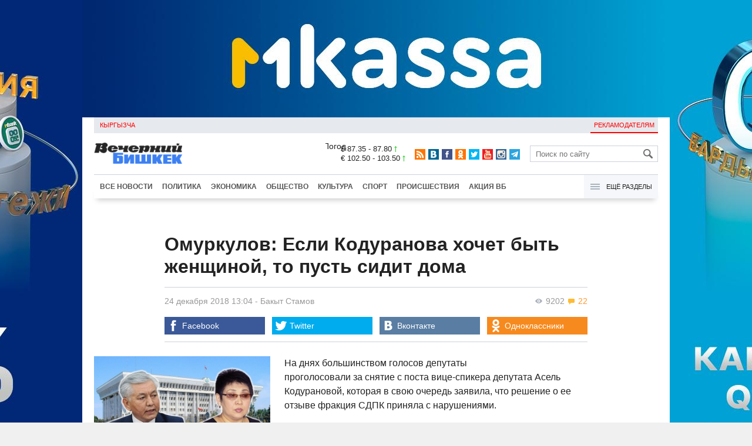

--- FILE ---
content_type: text/html;charset=utf-8
request_url: https://www.vb.kg/doc/375662_omyrkylov:_esli_kodyranova_hochet_byt_jenshinoy_to_pyst_sidit_doma.html
body_size: 15771
content:
<!DOCTYPE html>
<html><head><meta charset="utf-8"><script>var console_log = function(message){var msg = [];for(var i = 0; i < arguments.length; i++){msg.push(arguments[i] + "");};var agent = navigator.userAgent + "";var is = ["Android 2.2.1"];for(var i = 0; i < is.length; i++){if(agent.indexOf(is[i]) != -1){alert(msg.join("\n"));return;};};console.log(arguments);};window.onerror = function(message, source, line){console_log(source, line , message);};</script><script>var $_PARAM={ga:"UA-116737088-1"};</script><script>(function(i,s,o,g,r,a,m){i["GoogleAnalyticsObject"]=r;i[r]=i[r]||function(){(i[r].q=i[r].q||[]).push(arguments)},i[r].l=1*new Date();a=s.createElement(o),m=s.getElementsByTagName(o)[0];a.async=1;a.src=g;m.parentNode.insertBefore(a,m)})(window,document,"script","//www.google-analytics.com/analytics.js","ga");ga("create", $_PARAM.ga, "auto");ga("send", "pageview");(function(){var b=document,c=function(a){a=a||b.event;a=a.target||a.srcElement;if("A"==a.tagName||a.hasAttribute("data-send")){var d=[],e=0,c=function(a){var b=a.getAttribute("data-stat")||"";0==e&&(e=(a.getAttribute("data-num")||0)|0);"none"!=b&&(d.push(b),"BODY"!=a.parentNode.tagName?c(a.parentNode):0!=d.length&&ga("send","event","Click",d.reverse().join(" ").replace(/\s{2,}/g," ").replace(/(^\s+|\s+$)/g,""),""+e))};c(a)}};b.addEventListener?b.addEventListener("click",c,!0):b.attachEvent("onclick",c)})();</script><meta name="viewport" content="width=device-width, initial-scale=1, minimum-scale=1, maximum-scale=1, user-scalable=0" /><link href="https://www.vb.kg/favicon.ico" rel="shortcut icon" type="image/x-icon"/><link type="text/css" rel="stylesheet" href="https://www.vb.kg/cache/904dfb7faeaeacdfcbf8f4d3511352b4_1615966251.css"><title>Омуркулов: Если Кодуранова хочет быть женщиной, то пусть сидит дома</title><meta name="title" content="Омуркулов: Если Кодуранова хочет быть женщиной, то пусть сидит дома"><meta name="keywords" content='Политика, Общество, Все новости, Иса Омуркулов, СДПК, спикер, Асель Кодуранова, конфликт, Кыргызстан, Жогорку Кенеш'><meta name="description" content='Лидер фракции СДПК прокомментировал вчерашнее высказывание Асель Кодурановой'><link rel="canonical" href="https://www.vb.kg/doc/375662_omyrkylov:_esli_kodyranova_hochet_byt_jenshinoy_to_pyst_sidit_doma.html" /><meta name="twitter:site" content="@vb_kg"><meta name="twitter:card" content="summary_large_image"><meta name="twitter:title" content='Омуркулов: Если Кодуранова хочет быть женщиной, то пусть сидит дома'><meta name="twitter:description" content='Лидер фракции СДПК прокомментировал вчерашнее высказывание Асель Кодурановой'><meta name="twitter:image:src" content="https://data.vb.kg/image/big/2018-12-24_13-03-59_763110_w.jpg"><meta property="og:site_name" content="Вечерний Бишкек" /><meta property="og:title" content="Омуркулов: Если Кодуранова хочет быть женщиной, то пусть сидит дома" /><meta property="og:url" content="https://www.vb.kg/doc/375662_omyrkylov:_esli_kodyranova_hochet_byt_jenshinoy_to_pyst_sidit_doma.html" /><meta property="og:description" content="Лидер фракции СДПК прокомментировал вчерашнее высказывание Асель Кодурановой" /><meta property="og:type" content="article" /><meta property="og:image" content="https://data.vb.kg/image/big/2018-12-24_13-03-59_763110_w.jpg" /><!--LiveInternet counter--><script type="text/javascript">new Image().src = "//counter.yadro.ru/hit?r"+escape(document.referrer)+((typeof(screen)=="undefined")?"":";s"+screen.width+"*"+screen.height+"*"+(screen.colorDepth?screen.colorDepth:screen.pixelDepth))+";u"+escape(document.URL)+";h"+escape(document.title.substring(0,150))+";"+Math.random();</script><!--/LiveInternet--><!-- Yandex.Metrika counter --> <script type="text/javascript" > (function (d, w, c) { (w[c] = w[c] || []).push(function() { try { w.yaCounter48293549 = new Ya.Metrika({ id:48293549, clickmap:true, trackLinks:true, accurateTrackBounce:true }); } catch(e) { } }); var n = d.getElementsByTagName("script")[0], s = d.createElement("script"), f = function () { n.parentNode.insertBefore(s, n); }; s.type = "text/javascript"; s.async = true; s.src = "https://mc.yandex.ru/metrika/watch.js"; if (w.opera == "[object Opera]") { d.addEventListener("DOMContentLoaded", f, false); } else { f(); } })(document, window, "yandex_metrika_callbacks"); </script> <noscript><div><img src="https://mc.yandex.ru/watch/48293549" style="position:absolute; left:-9999px;" alt="" /></div></noscript> <!-- /Yandex.Metrika counter --></head><body><!-- Rating@Mail.ru counter --><script type="text/javascript">var _tmr = window._tmr || (window._tmr = []);_tmr.push({id: "3022417", type: "pageView", start: (new Date()).getTime()});(function (d, w, id) {  if (d.getElementById(id)) return;  var ts = d.createElement("script"); ts.type = "text/javascript"; ts.async = true; ts.id = id;  ts.src = (d.location.protocol == "https:" ? "https:" : "http:") + "//top-fwz1.mail.ru/js/code.js";  var f = function () {var s = d.getElementsByTagName("script")[0]; s.parentNode.insertBefore(ts, s);};  if (w.opera == "[object Opera]") { d.addEventListener("DOMContentLoaded", f, false); } else { f(); }})(document, window, "topmailru-code");</script><noscript><div><img src="//top-fwz1.mail.ru/counter?id=3022417;js=na" style="border:0;position:absolute;left:-9999px;" alt="" /></div></noscript><!-- //Rating@Mail.ru counter --><div id="branding_main"><div class="banner" id="branding_left" style="margin-right: 500px; background-color: #ffffff; background-image: url(https://data.vb.kg/banner/2025-05-27_16-25-36_530109.jpeg);"><a class="branding_link" target="_blank" href="https://vk.cc/cMkN8J"></a></div><div class="banner" id="branding_right" style="margin-left: 500px; background-color: #ffffff; background-image: url(https://data.vb.kg/banner/2025-05-27_16-25-42_987998.jpeg);"><a class="branding_link" target="_blank" href="https://vk.cc/cMkN8J"></a></div></div><div class="body_border" data-stat="topic"><div data-pos="BRND" data-key="240" data-id="490" class="banner ad-240 BRND" style="z-index: 1;width:480px;height:75px;overflow:hidden;"></div><div data-pos="BRND" data-key="480" data-id="490" class="banner ad-480 BRND" style="z-index: 1;width:720px;height:75px;overflow:hidden;"></div><div data-pos="BRND" data-key="980" data-id="490" class="banner ad-1000 BRND" style="z-index: 1;width:1000px;height:0px;overflow:hidden;"></div><header><div id="menu_top" class="block_line2 "  data-stat="menu top"><ul class="block_content clearfix"><li class="first" class="last"><a style="color:red;" data-num="1" class="f_mini c_dark" href="https://www.vb.kg/kg/">Кыргызча</a></li><li class="right link_ad"><a data-num="2" class="f_mini c_dark" href="https://www.vb.kg/?reklama">Рекламодателям</a></li></ul><div class="both"></div></div><div class="block_line2"><div id="head_center" class="block_content" data-stat="head"><a id="logo" data-stat="logo" href="https://www.vb.kg/"><img src="https://www.vb.kg/lenta4/static/img/logo.png?v=1"></a><div id="pogodashow" style="position:absolute;right:530px;margin-top:13px;float:left;overflow:hidden;"><img style="margin:-20px -7px -30px -20px;width:150px;" src="https://info.weather.yandex.net/10309/1_white.ru.png?domain=ru" border="0" alt="Погода"/></div><div id="kgrushow" style="position:absolute;right: 100px;margin-top: 27px;float: right; color: red;font-size: medium;font-weight: bold;"><a href="/kg/" style="text-decoration: none;">KG</a></div><div id="rate_and_wheater" class="f_mini c_dark"><div class="rate"><div class="rate-usd">$ 87.35 - 87.80 <span class="ico i_rate_up"></span></div><div class="rate-euro">€ 102.50 - 103.50 <span class="ico i_rate_up"></span></div></div></div><ul id="head_seti"  data-stat="seti"><li><a rel="alternate" target="_blank" title="RSS" class="ico i_seti_rss" type="application/rss+xml" href="https://www.vb.kg/?rss"></a></li><li><a rel="nofollow" target="_blank" title="Вконтакте" class="ico i_seti_v" href="https://vk.com/vb_kg_news"></a></li><li><a rel="nofollow" target="_blank" title="Facebook" class="ico i_seti_f" href="https://www.facebook.com/vb.kg.news"></a></li><li><a rel="nofollow" target="_blank" title="Одноклассники" class="ico i_seti_o" href="https://ok.ru/vb.kg.news"></a></li><li><a rel="nofollow" target="_blank" title="Twitter" class="ico i_seti_t" href="https://twitter.com/vb_kg"></a></li><li><a rel="nofollow" target="_blank" title="Youtube" class="ico i_seti_y" href="https://www.youtube.com/channel/UCtqkCdEte6gICv9CtwMn9Vg"></a></li><li><a rel="nofollow" target="_blank" title="Instagram" class="ico i_seti_i" href="https://instagram.com/vb.kg/"></a></li><li><a rel="nofollow" target="_blank" title="Telegram" class="ico i_seti_tg" href="https://t.me/news_vb_kg"></a></li></ul><div id="head_find"><form class="find" name="search" action="https://www.vb.kg/?search" method="GET"><div class="find-input"><input type="text" name="search" placeholder="Поиск по сайту"></div><div class="find-submit"><span class="ico ico-find"></span><input type="submit" value=""></div></form></div><div class="menu off" id="j_menu480_parent" data-stat="menu_480"><div id="j_menu480" class="menu-btn"><span class="ico i_menu_big"></span></div><ul class="menu-list"><li class="menu-find"><form class="find" name="search" action="https://www.vb.kg/?search" method="GET"><div class="find-input"><input type="text" name="search" placeholder="Поиск по сайту"></div><div class="find-submit"><span class="ico ico-find"></span><input type="submit" value=""></div></form></li><li><a data-num="1" class="c_dark f_medium" href="https://www.vb.kg/?lable=8">Все новости</a></li><li><a data-num="2" class="c_dark f_medium" href="https://www.vb.kg/?lable=1">Политика</a></li><li><a data-num="3" class="c_dark f_medium" href="https://www.vb.kg/?lable=2">Экономика</a></li><li><a data-num="4" class="c_dark f_medium" href="https://www.vb.kg/?lable=3">Общество</a></li><li><a data-num="5" class="c_dark f_medium" href="https://www.vb.kg/?lable=6">Культура</a></li><li><a data-num="6" class="c_dark f_medium" href="https://www.vb.kg/?lable=4">Спорт</a></li><li><a data-num="7" class="c_dark f_medium" href="https://www.vb.kg/?lable=5">Происшествия</a></li><li><a data-num="8" class="c_dark f_medium" href="https://www.vb.kg/?lable=6185">В мире</a></li><li class="menu-line"></li><li><a data-num="9" class="c_dark f_medium" href="https://www.vb.kg/?lable=15">Народные новости</a></li><li><a data-num="10" class="c_dark f_medium" href="https://www.vb.kg/?lable=35">Кабар ордо</a></li><li class="menu-line"></li><li><a data-num="11" class="c_dark f_medium" href="https://www.vb.kg/?lable=6262">Фото</a></li><li><a data-num="12" class="c_dark f_medium" href="https://www.vb.kg/?lable=6263">Видео</a></li><li><a data-num="13" class="c_dark f_medium" href="https://www.vb.kg/?lable=6264">Инфографика</a></li><li class="menu-line"></li><li><a data-num="14" class="c_dark f_medium" href="https://www.vb.kg/?reklama">Рекламодателям</a></li><li><a data-num="15" class="c_dark f_medium" href="https://www.vb.kg/?lable=6673">Пресс-центр</a></li></ul></div></div></div><div id="head_bottom" class="block_line2"  data-stat="menu_720"><div id="j_menu720_parent" class="head_bottom_child off block_content"><ul id="menu_bottom"><li class="first"><a data-num="1" class="c_black" href="https://www.vb.kg/?lable=8">Все новости</a></li><li><a data-num="2" class="c_black" href="https://www.vb.kg/?lable=1">Политика</a></li><li><a data-num="3" class="c_black" href="https://www.vb.kg/?lable=2">Экономика</a></li><li><a data-num="4" class="c_black" href="https://www.vb.kg/?lable=3">Общество</a></li><li><a data-num="5" class="c_black" href="https://www.vb.kg/?lable=6">Культура</a></li><li><a data-num="6" class="c_black" href="https://www.vb.kg/?lable=4">Спорт</a></li><li><a data-num="7" class="c_black" href="https://www.vb.kg/?lable=5">Происшествия</a></li><li><a data-num="8" class="c_black" href="https://www.vb.kg/?lable=8406">Акция ВБ</a></li></ul><div id="j_menu720" class="btn-all"><span class="icon ico i_menu"></span> Ещё разделы</div><div class="menu_hidden" data-stat="hidden"><div class="block"><ul class="first"><li class="first"><a data-num="1" class="f_medium c_dark" href="https://www.vb.kg/?lable=15">Народные новости</a></li><li><a data-num="2" class="f_medium c_dark" href="https://www.vb.kg/?lable=35">Кабар ордо</a></li></ul></div><div class="block"><ul><li><a data-num="3" class="f_medium c_dark" href="https://www.vb.kg/?lable=6262">Фото</a></li><li><a data-num="4" class="f_medium c_dark" href="https://www.vb.kg/?lable=6263">Видео</a></li><li><a data-num="5" class="f_medium c_dark" href="https://www.vb.kg/?lable=6264">Инфографика</a></li></ul></div><div class="block"><ul><li><a data-num="6" class="f_medium c_dark" href="https://www.vb.kg/?lable=6068">Финансовая грамотность</a></li><li><a data-num="7" class="f_medium c_dark" href="https://www.vb.kg/?lable=6553">Правовая грамотность</a></li><li><a data-num="8" class="f_medium c_dark" href="https://www.vb.kg/?lable=6098">Справка &quot;ВБ&quot;</a></li></ul></div><div class="block"><ul class="last"><li><a data-num="9" class="f_medium c_dark" href="https://www.vb.kg/?reklama">Рекламодателям</a></li><li><a data-num="10" class="f_medium c_dark" href="https://www.vb.kg/?lable=6673">Пресс-центр</a></li></ul></div><div class="both"></div></div></div></div></header><div class="both"></div><div class="topic"><div class="block_line"><br /></div><div class="block_line"><div class="block_content topic"><div id="topic" class="topic-content"><h1 class="topic-name">Омуркулов: Если Кодуранова хочет быть женщиной, то пусть сидит дома</h1><div class="topic-info"><div class="topic_view_and_message"><span class="topic_count_views c_gray " title="Количество просмотров"><span class="ico i_w"></span> 9202</span> <span class="cm topic_count_message"><span class="ico i_m"></span>&nbsp;22</span></div><div class="topic_time_create"><time datetime="2018-12-24T13:04:37+06:00">24 декабря 2018 13:04</time></div><span class="topic-authors-defis"> - </span><span class="topic-authors" data-stat="author"><a class="topic_author" href="https://www.vb.kg/?lable=7590">Бакыт&nbsp;Стамов</a></span><div class="seti_buttons" data-stat="seti"><a class="seti_buttons_fb" target="_blank" href="https://www.facebook.com/sharer/sharer.php?src=sp&u=https%3A%2F%2Fwww.vb.kg%2Fdoc%2F375662_omyrkylov%3A_esli_kodyranova_hochet_byt_jenshinoy_to_pyst_sidit_doma.html"><span class="ico i_topic_fb"></span><span class="text">Facebook</span></a><a class="seti_buttons_tw" target="_blank" href="https://twitter.com/intent/tweet?url=https%3A%2F%2Fwww.vb.kg%2Fdoc%2F375662_omyrkylov%3A_esli_kodyranova_hochet_byt_jenshinoy_to_pyst_sidit_doma.html&via=vb_kg&text=%D0%9E%D0%BC%D1%83%D1%80%D0%BA%D1%83%D0%BB%D0%BE%D0%B2%3A+%D0%95%D1%81%D0%BB%D0%B8+%D0%9A%D0%BE%D0%B4%D1%83%D1%80%D0%B0%D0%BD%D0%BE%D0%B2%D0%B0+%D1%85%D0%BE%D1%87%D0%B5%D1%82+%D0%B1%D1%8B%D1%82%D1%8C+%D0%B6%D0%B5%D0%BD%D1%89%D0%B8%D0%BD%D0%BE%D0%B9%2C+%D1%82%D0%BE+%D0%BF%D1%83%D1%81%D1%82%D1%8C+%D1%81%D0%B8%D0%B4%D0%B8%D1%82+%D0%B4%D0%BE%D0%BC%D0%B0&original_referer=https%3A%2F%2Fwww.vb.kg%2Fdoc%2F375662_omyrkylov%3A_esli_kodyranova_hochet_byt_jenshinoy_to_pyst_sidit_doma.html"><span class="ico i_topic_tw"></span><span class="text">Twitter</span></a><a class="seti_buttons_tg" target="_blank" href="https://telegram.me/share/url?url=https%3A%2F%2Fwww.vb.kg%2Fdoc%2F375662_omyrkylov%3A_esli_kodyranova_hochet_byt_jenshinoy_to_pyst_sidit_doma.html&text=%D0%9E%D0%BC%D1%83%D1%80%D0%BA%D1%83%D0%BB%D0%BE%D0%B2%3A+%D0%95%D1%81%D0%BB%D0%B8+%D0%9A%D0%BE%D0%B4%D1%83%D1%80%D0%B0%D0%BD%D0%BE%D0%B2%D0%B0+%D1%85%D0%BE%D1%87%D0%B5%D1%82+%D0%B1%D1%8B%D1%82%D1%8C+%D0%B6%D0%B5%D0%BD%D1%89%D0%B8%D0%BD%D0%BE%D0%B9%2C+%D1%82%D0%BE+%D0%BF%D1%83%D1%81%D1%82%D1%8C+%D1%81%D0%B8%D0%B4%D0%B8%D1%82+%D0%B4%D0%BE%D0%BC%D0%B0"><span class="ico i_topic_tg"></span><span class="text">Telegram</span></a><a class="seti_buttons_ws" target="_blank" href="whatsapp://send?text=https%3A%2F%2Fwww.vb.kg%2Fdoc%2F375662_omyrkylov%3A_esli_kodyranova_hochet_byt_jenshinoy_to_pyst_sidit_doma.html&nbsp%D0%9B%D0%B8%D0%B4%D0%B5%D1%80+%D1%84%D1%80%D0%B0%D0%BA%D1%86%D0%B8%D0%B8+%D0%A1%D0%94%D0%9F%D0%9A+%D0%BF%D1%80%D0%BE%D0%BA%D0%BE%D0%BC%D0%BC%D0%B5%D0%BD%D1%82%D0%B8%D1%80%D0%BE%D0%B2%D0%B0%D0%BB+%D0%B2%D1%87%D0%B5%D1%80%D0%B0%D1%88%D0%BD%D0%B5%D0%B5+%D0%B2%D1%8B%D1%81%D0%BA%D0%B0%D0%B7%D1%8B%D0%B2%D0%B0%D0%BD%D0%B8%D0%B5+%D0%90%D1%81%D0%B5%D0%BB%D1%8C+%D0%9A%D0%BE%D0%B4%D1%83%D1%80%D0%B0%D0%BD%D0%BE%D0%B2%D0%BE%D0%B9"><span class="ico i_topic_ws"></span><span class="text">WhatsApp</span></a><a class="seti_buttons_vk" target="_blank" href="http://vk.com/share.php?url=https%3A%2F%2Fwww.vb.kg%2Fdoc%2F375662_omyrkylov%3A_esli_kodyranova_hochet_byt_jenshinoy_to_pyst_sidit_doma.html&title=%D0%9E%D0%BC%D1%83%D1%80%D0%BA%D1%83%D0%BB%D0%BE%D0%B2%3A+%D0%95%D1%81%D0%BB%D0%B8+%D0%9A%D0%BE%D0%B4%D1%83%D1%80%D0%B0%D0%BD%D0%BE%D0%B2%D0%B0+%D1%85%D0%BE%D1%87%D0%B5%D1%82+%D0%B1%D1%8B%D1%82%D1%8C+%D0%B6%D0%B5%D0%BD%D1%89%D0%B8%D0%BD%D0%BE%D0%B9%2C+%D1%82%D0%BE+%D0%BF%D1%83%D1%81%D1%82%D1%8C+%D1%81%D0%B8%D0%B4%D0%B8%D1%82+%D0%B4%D0%BE%D0%BC%D0%B0&description=%D0%9B%D0%B8%D0%B4%D0%B5%D1%80+%D1%84%D1%80%D0%B0%D0%BA%D1%86%D0%B8%D0%B8+%D0%A1%D0%94%D0%9F%D0%9A+%D0%BF%D1%80%D0%BE%D0%BA%D0%BE%D0%BC%D0%BC%D0%B5%D0%BD%D1%82%D0%B8%D1%80%D0%BE%D0%B2%D0%B0%D0%BB+%D0%B2%D1%87%D0%B5%D1%80%D0%B0%D1%88%D0%BD%D0%B5%D0%B5+%D0%B2%D1%8B%D1%81%D0%BA%D0%B0%D0%B7%D1%8B%D0%B2%D0%B0%D0%BD%D0%B8%D0%B5+%D0%90%D1%81%D0%B5%D0%BB%D1%8C+%D0%9A%D0%BE%D0%B4%D1%83%D1%80%D0%B0%D0%BD%D0%BE%D0%B2%D0%BE%D0%B9&image=https%3A%2F%2Fdata.vb.kg%2Fimage%2Fbig%2F2018-12-24_13-03-59_763110_w.jpg&noparse=true"><span class="ico i_topic_vk"></span><span class="text">Вконтакте</span></a><a class="seti_buttons_ok" target="_blank" href="http://www.odnoklassniki.ru/dk?st.cmd=addShare&st._surl=https%3A%2F%2Fwww.vb.kg%2Fdoc%2F375662_omyrkylov%3A_esli_kodyranova_hochet_byt_jenshinoy_to_pyst_sidit_doma.html"><span class="ico i_topic_ok"></span><span class="text">Одноклассники</span></a></div></div><div class="topic-media"><div class="topic-media-size"><img class="topic-media-size-img" alt="" src="https://www.vb.kg/lenta4/static/img/16x9.jpg"><div class="topic-media-content"></div></div><div class="media-author"></div><div class="topic-media-scroll"><div class="topic-media-scroll-prev" onselectstart="return false;" onmousedown="return false;"><span class="ico i_media_prev"></div><div class="topic-media-scroll-text"></div><div class="topic-media-scroll-next" onselectstart="return false;" onmousedown="return false;"><span class="ico i_media_next"></div></div></div><div class="topic-photo-new"></div><div class="topic-text" data-stat="text"><div class="media right ad-J-parrent"></div><p><a data-stat='none' class='media' data-id='222574' data-align='left' data-type='img'></a></p><p>На днях большинством голосов депутаты проголосовали за снятие с поста вице-спикера депутата Асель Кодурановой, которая в свою очередь заявила, что решение о ее отзыве фракция СДПК приняла с нарушениями. </p><p>Перед голосованием она вышла к трибуне и эмоционально выступила перед депутатами, обвинив во всем лидера фракции, депутата Ису Омуркулова. </p><p> "Вы всегда говорите, что из всех присутствующих больше всех находитесь в политике. Вы, наверное, знаете, что сильный мужчина выбирает себе в противники сильного мужчину, а слабый мужчина выбирает женщину. У вас это блестяще сегодня получилось, я хочу поздравить вас с этим. В этом году исполнилось 23 года, как я вас знаю. Я всегда относилась к вам как к старшему брату. Теперь вы этого звания не достойны", – сказала ему Кодуранова.</p><p>Между тем, сам депутат Иса Омуркулов заявил редакции VB.KG, что переводить профессиональные отношения в плоскость личностных отношений - свидетельство низкой культуры человека. </p><div data-stat='vrez' class='vrez vrez-left'><p><div class="bb_news topic_id_375501" data-id="375501"></div></p></div><p>- Это было решение фракции, которая является коллегиальным органом. Во-вторых, сам парламент большинством голосов поддержал это решение. И здесь абсолютно не обоснованно противопоставлять мужчину и женщину. В политике и бизнесе нет женщин и мужчин. В частности, в парламенте есть только государственные интересы и права наших избирателей. Если она хочет быть женщиной, то она должна растить детей и сидеть дома, - сказал он.</p><p>Кроме того, депутат прокомментировал высказывание Кодурановой, что это было местью с его стороны. </p><p> - Эти ее слова абсолютно не соответствуют действительности. Давайте не будем забывать, что они первые начали на меня нападки, когда хотели меня исключить из СДПК и вывести из состава фракции. Это все фикция. Я не буду у них спрашивать: хочу ли я быть членом СДПК. Я в этой партии был в очень тяжелые годы, когда подвергался таким преследованиям, которые им и не снились. Они недавно пришли, сели на теплые местечки и теперь начинают умничать, - продолжил Иса Омуркулов.</p></div><br /><div style="font-style: italic; font-weight:bold;">Сообщи свою новость:&nbsp;&nbsp;&nbsp;&nbsp; <a href="https://t.me/vbkg_news"><img style="vertical-align: middle;" src="https://www.vb.kg/tgp.png" alt="Telegram"></a>&nbsp;&nbsp;&nbsp;&nbsp;<a href="https://api.whatsapp.com/send?phone=996777811308"><img style="vertical-align: middle;" src="https://www.vb.kg/wtp.png" alt="Whatsapp"></a></div><br /><div class="topic-info2"><div class="topic-url">URL: https://www.vb.kg/375662</div><div class="topic-tаgs-block" data-stat="tags">Теги: <div class="topic-tags"><div class="l" data-stat="tag"><a class="cat-4" href="https://www.vb.kg/?lable=2917">Иса Омуркулов</a>, <a class="cat-9" href="https://www.vb.kg/?lable=4913">СДПК</a>, <a class="cat-3" href="https://www.vb.kg/?lable=5110">спикер</a>, <a class="cat-3" href="https://www.vb.kg/?lable=7179">Асель Кодуранова</a>, <a class="cat-3" href="https://www.vb.kg/?lable=7235">конфликт</a>, <a class="cat-3" href="https://www.vb.kg/?lable=7296">Кыргызстан</a>, <a class="cat-3" href="https://www.vb.kg/?lable=7382">Жогорку Кенеш</a></div></div></div><div class="seti_buttons" data-stat="seti"><a class="seti_buttons_fb" target="_blank" href="https://www.facebook.com/sharer/sharer.php?src=sp&u=https%3A%2F%2Fwww.vb.kg%2Fdoc%2F375662_omyrkylov%3A_esli_kodyranova_hochet_byt_jenshinoy_to_pyst_sidit_doma.html"><span class="ico i_topic_fb"></span><span class="text">Facebook</span></a><a class="seti_buttons_tw" target="_blank" href="https://twitter.com/intent/tweet?url=https%3A%2F%2Fwww.vb.kg%2Fdoc%2F375662_omyrkylov%3A_esli_kodyranova_hochet_byt_jenshinoy_to_pyst_sidit_doma.html&via=vb_kg&text=%D0%9E%D0%BC%D1%83%D1%80%D0%BA%D1%83%D0%BB%D0%BE%D0%B2%3A+%D0%95%D1%81%D0%BB%D0%B8+%D0%9A%D0%BE%D0%B4%D1%83%D1%80%D0%B0%D0%BD%D0%BE%D0%B2%D0%B0+%D1%85%D0%BE%D1%87%D0%B5%D1%82+%D0%B1%D1%8B%D1%82%D1%8C+%D0%B6%D0%B5%D0%BD%D1%89%D0%B8%D0%BD%D0%BE%D0%B9%2C+%D1%82%D0%BE+%D0%BF%D1%83%D1%81%D1%82%D1%8C+%D1%81%D0%B8%D0%B4%D0%B8%D1%82+%D0%B4%D0%BE%D0%BC%D0%B0&original_referer=https%3A%2F%2Fwww.vb.kg%2Fdoc%2F375662_omyrkylov%3A_esli_kodyranova_hochet_byt_jenshinoy_to_pyst_sidit_doma.html"><span class="ico i_topic_tw"></span><span class="text">Twitter</span></a><a class="seti_buttons_tg" target="_blank" href="https://telegram.me/share/url?url=https%3A%2F%2Fwww.vb.kg%2Fdoc%2F375662_omyrkylov%3A_esli_kodyranova_hochet_byt_jenshinoy_to_pyst_sidit_doma.html&text=%D0%9E%D0%BC%D1%83%D1%80%D0%BA%D1%83%D0%BB%D0%BE%D0%B2%3A+%D0%95%D1%81%D0%BB%D0%B8+%D0%9A%D0%BE%D0%B4%D1%83%D1%80%D0%B0%D0%BD%D0%BE%D0%B2%D0%B0+%D1%85%D0%BE%D1%87%D0%B5%D1%82+%D0%B1%D1%8B%D1%82%D1%8C+%D0%B6%D0%B5%D0%BD%D1%89%D0%B8%D0%BD%D0%BE%D0%B9%2C+%D1%82%D0%BE+%D0%BF%D1%83%D1%81%D1%82%D1%8C+%D1%81%D0%B8%D0%B4%D0%B8%D1%82+%D0%B4%D0%BE%D0%BC%D0%B0"><span class="ico i_topic_tg"></span><span class="text">Telegram</span></a><a class="seti_buttons_ws" target="_blank" href="whatsapp://send?text=https%3A%2F%2Fwww.vb.kg%2Fdoc%2F375662_omyrkylov%3A_esli_kodyranova_hochet_byt_jenshinoy_to_pyst_sidit_doma.html&nbsp%D0%9B%D0%B8%D0%B4%D0%B5%D1%80+%D1%84%D1%80%D0%B0%D0%BA%D1%86%D0%B8%D0%B8+%D0%A1%D0%94%D0%9F%D0%9A+%D0%BF%D1%80%D0%BE%D0%BA%D0%BE%D0%BC%D0%BC%D0%B5%D0%BD%D1%82%D0%B8%D1%80%D0%BE%D0%B2%D0%B0%D0%BB+%D0%B2%D1%87%D0%B5%D1%80%D0%B0%D1%88%D0%BD%D0%B5%D0%B5+%D0%B2%D1%8B%D1%81%D0%BA%D0%B0%D0%B7%D1%8B%D0%B2%D0%B0%D0%BD%D0%B8%D0%B5+%D0%90%D1%81%D0%B5%D0%BB%D1%8C+%D0%9A%D0%BE%D0%B4%D1%83%D1%80%D0%B0%D0%BD%D0%BE%D0%B2%D0%BE%D0%B9"><span class="ico i_topic_ws"></span><span class="text">WhatsApp</span></a><a class="seti_buttons_vk" target="_blank" href="http://vk.com/share.php?url=https%3A%2F%2Fwww.vb.kg%2Fdoc%2F375662_omyrkylov%3A_esli_kodyranova_hochet_byt_jenshinoy_to_pyst_sidit_doma.html&title=%D0%9E%D0%BC%D1%83%D1%80%D0%BA%D1%83%D0%BB%D0%BE%D0%B2%3A+%D0%95%D1%81%D0%BB%D0%B8+%D0%9A%D0%BE%D0%B4%D1%83%D1%80%D0%B0%D0%BD%D0%BE%D0%B2%D0%B0+%D1%85%D0%BE%D1%87%D0%B5%D1%82+%D0%B1%D1%8B%D1%82%D1%8C+%D0%B6%D0%B5%D0%BD%D1%89%D0%B8%D0%BD%D0%BE%D0%B9%2C+%D1%82%D0%BE+%D0%BF%D1%83%D1%81%D1%82%D1%8C+%D1%81%D0%B8%D0%B4%D0%B8%D1%82+%D0%B4%D0%BE%D0%BC%D0%B0&description=%D0%9B%D0%B8%D0%B4%D0%B5%D1%80+%D1%84%D1%80%D0%B0%D0%BA%D1%86%D0%B8%D0%B8+%D0%A1%D0%94%D0%9F%D0%9A+%D0%BF%D1%80%D0%BE%D0%BA%D0%BE%D0%BC%D0%BC%D0%B5%D0%BD%D1%82%D0%B8%D1%80%D0%BE%D0%B2%D0%B0%D0%BB+%D0%B2%D1%87%D0%B5%D1%80%D0%B0%D1%88%D0%BD%D0%B5%D0%B5+%D0%B2%D1%8B%D1%81%D0%BA%D0%B0%D0%B7%D1%8B%D0%B2%D0%B0%D0%BD%D0%B8%D0%B5+%D0%90%D1%81%D0%B5%D0%BB%D1%8C+%D0%9A%D0%BE%D0%B4%D1%83%D1%80%D0%B0%D0%BD%D0%BE%D0%B2%D0%BE%D0%B9&image=https%3A%2F%2Fdata.vb.kg%2Fimage%2Fbig%2F2018-12-24_13-03-59_763110_w.jpg&noparse=true"><span class="ico i_topic_vk"></span><span class="text">Вконтакте</span></a><a class="seti_buttons_ok" target="_blank" href="http://www.odnoklassniki.ru/dk?st.cmd=addShare&st._surl=https%3A%2F%2Fwww.vb.kg%2Fdoc%2F375662_omyrkylov%3A_esli_kodyranova_hochet_byt_jenshinoy_to_pyst_sidit_doma.html"><span class="ico i_topic_ok"></span><span class="text">Одноклассники</span></a></div></div></div></div><div data-pos="M" data-key="240" data-id="494" class="banner ad-240 M" style="z-index: 1;width:480px;height:75px;overflow:hidden;"></div><div data-pos="M" data-key="480" data-id="494" class="banner ad-480 M" style="z-index: 1;width:720px;height:75px;overflow:hidden;"></div><div data-pos="M" data-key="980" data-id="494" class="banner ad-980 M" style="z-index: 1;width:960px;height:100px;overflow:hidden;"></div><br/><br/><div class="popular_relap"><script type="text/javascript">function rmSVKLogoLoL(){setTimeout(function(){document.getElementsByClassName("SVKNATIVE_Lenta_Logo")[0].remove();},5000);}</script><!-- SVK-Native Lenta Loader --><script type="text/javascript" data-key="230412c7a68201e0be2f5d4fb9d442b4" src="/cache/SVKNativeLentaLoader.js" onload="rmSVKLogoLoL()"></script><!-- /SVK-Native Lenta Loader--><div class="topic-popular clearfix" data-stat="now_popular"><div class="title-blue">Сейчас читают</div><ul class="topic_list"><li class="topic_item" data-num="1"><div class="i"><img class="p" src="https://www.vb.kg/lenta4/static/img/16x9.jpg"/><a href="https://www.vb.kg/doc/447692_iaponiia_napravila_v_kyrgyzstan_eksperta_dlia_razvitiia_investicionnoy_sfery.html"><img class="img-resize"data-src="https://data.vb.kg/image/small/2026-01-24_11-55-09_481224.jpg" /></a></div><div class="t"><a href="https://www.vb.kg/doc/447692_iaponiia_napravila_v_kyrgyzstan_eksperta_dlia_razvitiia_investicionnoy_sfery.html"><span class="n">Япония направила в Кыргызстан эксперта для развития инвестиционной сферы</span></a></div></li><li class="topic_item" data-num="2"><div class="i top8"><img class="p" src="https://www.vb.kg/lenta4/static/img/16x9.jpg"/><a href="https://www.vb.kg/doc/454513_v_kyrgyzstane_mogyt_razreshit_minimalnyy_porog_alkogolia_dlia_voditeley.html"><img class="img-resize"data-src="https://data.vb.kg/image/big/2026-01-19_13-51-06_474749.jpg" /></a></div><div class="t"><a href="https://www.vb.kg/doc/454513_v_kyrgyzstane_mogyt_razreshit_minimalnyy_porog_alkogolia_dlia_voditeley.html"><span class="n">В Кыргызстане могут разрешить минимальный порог алкоголя для водителей</span>&nbsp;<span class="cm"><span class="ico i_m"></span>&nbsp;5</span></a></div></li><li class="topic_item" data-num="3"><div class="i"><img class="p" src="https://www.vb.kg/lenta4/static/img/16x9.jpg"/><a href="https://www.vb.kg/doc/454669_statyu_krishtiany_ronaldy_podojgli_na_ostrove_madeyra.html"><img class="img-resize"data-src="https://data.vb.kg/image/small/2026-01-25_12-20-21_940353.jpg" /></a></div><div class="t"><a href="https://www.vb.kg/doc/454669_statyu_krishtiany_ronaldy_podojgli_na_ostrove_madeyra.html"><span class="n">Статую Криштиану Роналду подожгли на острове Мадейра</span></a></div></li><li class="topic_item" data-num="4"><div class="i top8"><img class="p" src="https://www.vb.kg/lenta4/static/img/16x9.jpg"/><a href="https://www.vb.kg/doc/454617_yzbekistan_izbavliaetsia_ot_avtohlama._posledyet_li_etomy_primery_bishkek.html"><img class="img-resize"data-src="https://data.vb.kg/image/big/2026-01-22_15-05-14_119000.jpg" /></a></div><div class="t"><a href="https://www.vb.kg/doc/454617_yzbekistan_izbavliaetsia_ot_avtohlama._posledyet_li_etomy_primery_bishkek.html"><span class="n">Узбекистан избавляется от автохлама. Последует ли этому примеру Бишкек?</span>&nbsp;<span class="cm"><span class="ico i_m"></span>&nbsp;1</span></a></div></li><li class="topic_item" data-num="5"><div class="i"><img class="p" src="https://www.vb.kg/lenta4/static/img/16x9.jpg"/><a href="https://www.vb.kg/doc/454584_kitay_stroit_pervyu_v_mire_aes_ne_imeushyu_analogov_na_planete.html"><img class="img-resize"data-src="https://data.vb.kg/image/small/2026-01-21_14-58-43_692399.jpg" /></a></div><div class="t"><a href="https://www.vb.kg/doc/454584_kitay_stroit_pervyu_v_mire_aes_ne_imeushyu_analogov_na_planete.html"><span class="n">Китай строит первую в мире АЭС, не имеющую аналогов на планете</span></a></div></li><li class="topic_item" data-num="6"><div class="i"><img class="p" src="https://www.vb.kg/lenta4/static/img/16x9.jpg"/><a href="https://www.vb.kg/doc/391397_kak_vygliadiat_imennye_gosnomera_na_avto_dlia_kyrgyzstancev_po_100_tysiach_somov.html"><img class="img-resize"data-src="https://data.vb.kg/image/small/2020-08-26_09-47-41_960094.jpg" /></a></div><div class="t"><a href="https://www.vb.kg/doc/391397_kak_vygliadiat_imennye_gosnomera_na_avto_dlia_kyrgyzstancev_po_100_tysiach_somov.html"><span class="n">Как выглядят именные госномера на авто для кыргызстанцев по 100 тысяч сомов</span>&nbsp;<span class="cm"><span class="ico i_m"></span>&nbsp;7</span></a></div></li></ul></div><div class="block_content topic"><div class="topic-content"><div class="topic-messages" data-stat="messages"><div class="title-blue">Комментарии</div><div class="message j_message " data-id="486264"><div class="clearfix"><div class="img"><img src="https://www.vb.kg/lenta4/static/img/user_default.png"/></div><div class="name_and_date"><div class="name">Нурлан</div><div class="date">24.12.2018, 13:10</div></div><div class="text"><p>Абсолютно правильно ответил Иса. Со стороны Асель это мелкая манипулятивная техника применяемая 99% женщин в беседах с мужчинами не имеющими представления о психологии. Пусть как женщина говорит с мужем или мужчинами, а как депутату ей должно быть без разницы половая принадлежность.</p></div><div class="text_edit"><textarea class="j_message_edit"></textarea></div></div><div class="bottom"><div class="event clearfix"><div class="vote_parrent"><span class="send like ico i_plus off" onselectstart="return false;" onmousedown="return false;"></span><span class="vote-text" title=" +1 / -0"data-plus="1"data-minus="0"><span class="vote up">+1</span></span><span class="send dislike ico i_minus off" onselectstart="return false;" onmousedown="return false;"></span></div><div class="quote_btn" onselectstart="return false;" onmousedown="return false;">Цитировать</div><div class="complaint_off auth" onselectstart="return false;" onmousedown="return false;" data-url="https://auth.vb.kg/?oauth&amp;app_id=1&amp;callback=https://www.vb.kg/?auth">Жалоба модератору</div></div></div><div class="reply_form"></div></div><div class="message j_message " data-id="486265"><div class="clearfix"><div class="img"><img src="https://www.vb.kg/lenta4/static/img/user_default.png"/></div><div class="name_and_date"><div class="name">123</div><div class="date">24.12.2018, 13:16</div></div><div class="text"><p>Омоуркулов ты мущинка, как баба начинает перепираться...</p></div><div class="text_edit"><textarea class="j_message_edit"></textarea></div></div><div class="bottom"><div class="event clearfix"><div class="vote_parrent"><span class="send like ico i_plus off" onselectstart="return false;" onmousedown="return false;"></span><span class="vote-text" title=" +0 / -0"data-plus="0"data-minus="0"><span class="vote zero">0</span></span><span class="send dislike ico i_minus off" onselectstart="return false;" onmousedown="return false;"></span></div><div class="quote_btn" onselectstart="return false;" onmousedown="return false;">Цитировать</div><div class="complaint_off auth" onselectstart="return false;" onmousedown="return false;" data-url="https://auth.vb.kg/?oauth&amp;app_id=1&amp;callback=https://www.vb.kg/?auth">Жалоба модератору</div></div></div><div class="reply_form"></div></div><div class="message j_message " data-id="486266"><div class="clearfix"><div class="img"><img src="https://www.vb.kg/lenta4/static/img/user_default.png"/></div><div class="name_and_date"><div class="name">Асхат</div><div class="date">24.12.2018, 13:17</div></div><div class="text"><p>Одни отщепенцы собрались в сдпк. По омуркулову давно всем всё известно - один из главных коррупционеров в одном ряду с Раимом, Келдибековым и иже с ними.</p></div><div class="text_edit"><textarea class="j_message_edit"></textarea></div></div><div class="bottom"><div class="event clearfix"><div class="vote_parrent"><span class="send like ico i_plus off" onselectstart="return false;" onmousedown="return false;"></span><span class="vote-text" title=" +1 / -0"data-plus="1"data-minus="0"><span class="vote up">+1</span></span><span class="send dislike ico i_minus off" onselectstart="return false;" onmousedown="return false;"></span></div><div class="quote_btn" onselectstart="return false;" onmousedown="return false;">Цитировать</div><div class="complaint_off auth" onselectstart="return false;" onmousedown="return false;" data-url="https://auth.vb.kg/?oauth&amp;app_id=1&amp;callback=https://www.vb.kg/?auth">Жалоба модератору</div></div></div><div class="reply_form"></div></div><div class="message j_message " data-id="486267"><div class="clearfix"><div class="img"><img src="https://www.vb.kg/lenta4/static/img/user_default.png"/></div><div class="name_and_date"><div class="name">Дина</div><div class="date">24.12.2018, 13:17</div></div><div class="text"><p>Саясатта аял-эркек деген түшүнүк жок. Өзүн алсыз аял сезе турган болсо үйүндө балдарын карап отурбайбы</p></div><div class="text_edit"><textarea class="j_message_edit"></textarea></div></div><div class="bottom"><div class="event clearfix"><div class="vote_parrent"><span class="send like ico i_plus off" onselectstart="return false;" onmousedown="return false;"></span><span class="vote-text" title=" +0 / -0"data-plus="0"data-minus="0"><span class="vote zero">0</span></span><span class="send dislike ico i_minus off" onselectstart="return false;" onmousedown="return false;"></span></div><div class="quote_btn" onselectstart="return false;" onmousedown="return false;">Цитировать</div><div class="complaint_off auth" onselectstart="return false;" onmousedown="return false;" data-url="https://auth.vb.kg/?oauth&amp;app_id=1&amp;callback=https://www.vb.kg/?auth">Жалоба модератору</div></div></div><div class="reply_form"></div></div><div class="message j_message " data-id="486268"><div class="clearfix"><div class="img"><img src="https://www.vb.kg/lenta4/static/img/user_default.png"/></div><div class="name_and_date"><div class="name">Нури</div><div class="date">24.12.2018, 13:18</div></div><div class="text"><p>В политике и бизнесе нет женщин и мужчин. В частности, в парламенте есть только государственные интересы и права наших избирателей. Если Кодуранова хочет быть женщиной, то она должна растить детей и сидеть дома! Позор Атамбаев!</p></div><div class="text_edit"><textarea class="j_message_edit"></textarea></div></div><div class="bottom"><div class="event clearfix"><div class="vote_parrent"><span class="send like ico i_plus off" onselectstart="return false;" onmousedown="return false;"></span><span class="vote-text" title=" +1 / -1"data-plus="1"data-minus="1"><span class="vote zero">0</span></span><span class="send dislike ico i_minus off" onselectstart="return false;" onmousedown="return false;"></span></div><div class="quote_btn" onselectstart="return false;" onmousedown="return false;">Цитировать</div><div class="complaint_off auth" onselectstart="return false;" onmousedown="return false;" data-url="https://auth.vb.kg/?oauth&amp;app_id=1&amp;callback=https://www.vb.kg/?auth">Жалоба модератору</div></div></div><div class="reply_form"></div></div><div class="message j_message " data-id="486270"><div class="clearfix"><div class="img"><img src="https://www.vb.kg/lenta4/static/img/user_default.png"/></div><div class="name_and_date"><div class="name">скафнюк</div><div class="date">24.12.2018, 13:21</div></div><div class="text"><p>я не сторонник омуркулова..но он прав что если она хочет быть женщиной то и вправду пусть сидит дома и домашними делами занимается..а то привыкли чуть что то  так оскорблять мужчин из за того что он не мужчина..что надо снять штаны одеть юбку..и в таком роде..когда выгодно женщинам они такими прям беззащитными становятся что плакать аж охота..а как провоцировать то они сразу в сторону и .. создавать себе блага за счет мужчин то память отшибаеться и все заслуги себе приписывают..ничего не могут создать без мужского ума но оскорблять они умеют..молодец иса..правильно сказал..</p></div><div class="text_edit"><textarea class="j_message_edit"></textarea></div></div><div class="bottom"><div class="event clearfix"><div class="vote_parrent"><span class="send like ico i_plus off" onselectstart="return false;" onmousedown="return false;"></span><span class="vote-text" title=" +2 / -0"data-plus="2"data-minus="0"><span class="vote up">+2</span></span><span class="send dislike ico i_minus off" onselectstart="return false;" onmousedown="return false;"></span></div><div class="quote_btn" onselectstart="return false;" onmousedown="return false;">Цитировать</div><div class="complaint_off auth" onselectstart="return false;" onmousedown="return false;" data-url="https://auth.vb.kg/?oauth&amp;app_id=1&amp;callback=https://www.vb.kg/?auth">Жалоба модератору</div></div></div><div class="reply_form"></div></div><div class="message j_message " data-id="486272"><div class="clearfix"><div class="img"><img src="https://www.vb.kg/lenta4/static/img/user_default.png"/></div><div class="name_and_date"><div class="name">Айбек </div><div class="date">24.12.2018, 13:29</div></div><div class="text"><p>Омуркулов прав! Если Кодуранова хочет быть милый женщиной, то она должна растить детей и сидеть дома! Пусть сидеть!</p></div><div class="text_edit"><textarea class="j_message_edit"></textarea></div></div><div class="bottom"><div class="event clearfix"><div class="vote_parrent"><span class="send like ico i_plus off" onselectstart="return false;" onmousedown="return false;"></span><span class="vote-text" title=" +2 / -0"data-plus="2"data-minus="0"><span class="vote up">+2</span></span><span class="send dislike ico i_minus off" onselectstart="return false;" onmousedown="return false;"></span></div><div class="quote_btn" onselectstart="return false;" onmousedown="return false;">Цитировать</div><div class="complaint_off auth" onselectstart="return false;" onmousedown="return false;" data-url="https://auth.vb.kg/?oauth&amp;app_id=1&amp;callback=https://www.vb.kg/?auth">Жалоба модератору</div></div></div><div class="reply_form"></div></div><div class="message j_message " data-id="486273"><div class="clearfix"><div class="img"><img src="https://www.vb.kg/lenta4/static/img/user_default.png"/></div><div class="name_and_date"><div class="name">Наргиз</div><div class="date">24.12.2018, 13:43</div></div><div class="text"><p>Да надоели уже когда они будут заниматься проблемами простых граждан.</p></div><div class="text_edit"><textarea class="j_message_edit"></textarea></div></div><div class="bottom"><div class="event clearfix"><div class="vote_parrent"><span class="send like ico i_plus off" onselectstart="return false;" onmousedown="return false;"></span><span class="vote-text" title=" +1 / -0"data-plus="1"data-minus="0"><span class="vote up">+1</span></span><span class="send dislike ico i_minus off" onselectstart="return false;" onmousedown="return false;"></span></div><div class="quote_btn" onselectstart="return false;" onmousedown="return false;">Цитировать</div><div class="complaint_off auth" onselectstart="return false;" onmousedown="return false;" data-url="https://auth.vb.kg/?oauth&amp;app_id=1&amp;callback=https://www.vb.kg/?auth">Жалоба модератору</div></div></div><div class="reply_form"></div></div><div class="message j_message " data-id="486274"><div class="clearfix"><div class="img"><img src="https://www.vb.kg/lenta4/static/img/user_default.png"/></div><div class="name_and_date"><div class="name">Наргиз</div><div class="date">24.12.2018, 13:43</div></div><div class="text"><p>Да надоели уже когда они будут заниматься проблемами простых граждан.</p></div><div class="text_edit"><textarea class="j_message_edit"></textarea></div></div><div class="bottom"><div class="event clearfix"><div class="vote_parrent"><span class="send like ico i_plus off" onselectstart="return false;" onmousedown="return false;"></span><span class="vote-text" title=" +1 / -0"data-plus="1"data-minus="0"><span class="vote up">+1</span></span><span class="send dislike ico i_minus off" onselectstart="return false;" onmousedown="return false;"></span></div><div class="quote_btn" onselectstart="return false;" onmousedown="return false;">Цитировать</div><div class="complaint_off auth" onselectstart="return false;" onmousedown="return false;" data-url="https://auth.vb.kg/?oauth&amp;app_id=1&amp;callback=https://www.vb.kg/?auth">Жалоба модератору</div></div></div><div class="reply_form"></div></div><div class="message j_message " data-id="486278"><div class="clearfix"><div class="img"><img src="https://www.vb.kg/lenta4/static/img/user_default.png"/></div><div class="name_and_date"><div class="name">Маша</div><div class="date">24.12.2018, 14:28</div></div><div class="text"><p>Омуркулов хитрая лиса,пусть сам сидит,от него толку нету все равно</p></div><div class="text_edit"><textarea class="j_message_edit"></textarea></div></div><div class="bottom"><div class="event clearfix"><div class="vote_parrent"><span class="send like ico i_plus off" onselectstart="return false;" onmousedown="return false;"></span><span class="vote-text" title=" +1 / -0"data-plus="1"data-minus="0"><span class="vote up">+1</span></span><span class="send dislike ico i_minus off" onselectstart="return false;" onmousedown="return false;"></span></div><div class="quote_btn" onselectstart="return false;" onmousedown="return false;">Цитировать</div><div class="complaint_off auth" onselectstart="return false;" onmousedown="return false;" data-url="https://auth.vb.kg/?oauth&amp;app_id=1&amp;callback=https://www.vb.kg/?auth">Жалоба модератору</div></div></div><div class="reply_form"></div></div><div class="message j_message " data-id="486283"><div class="clearfix"><div class="img"><img src="https://www.vb.kg/lenta4/static/img/user_default.png"/></div><div class="name_and_date"><div class="name">321</div><div class="date">24.12.2018, 14:40</div></div><div class="text"><p>омуркулов лжец! он не нежен партии </p></div><div class="text_edit"><textarea class="j_message_edit"></textarea></div></div><div class="bottom"><div class="event clearfix"><div class="vote_parrent"><span class="send like ico i_plus off" onselectstart="return false;" onmousedown="return false;"></span><span class="vote-text" title=" +1 / -0"data-plus="1"data-minus="0"><span class="vote up">+1</span></span><span class="send dislike ico i_minus off" onselectstart="return false;" onmousedown="return false;"></span></div><div class="quote_btn" onselectstart="return false;" onmousedown="return false;">Цитировать</div><div class="complaint_off auth" onselectstart="return false;" onmousedown="return false;" data-url="https://auth.vb.kg/?oauth&amp;app_id=1&amp;callback=https://www.vb.kg/?auth">Жалоба модератору</div></div></div><div class="reply_form"></div></div><div class="message j_message " data-id="486291"><div class="clearfix"><div class="img"><img src="https://www.vb.kg/lenta4/static/img/user_default.png"/></div><div class="name_and_date"><div class="name">Гоните</div><div class="date">24.12.2018, 15:47</div></div><div class="text"><p>Место женщины не обязательно дома, Омуркулов сексист, так нельзя выражаться, но и она овечка. В политике они все один ... мазаны, так что аппеллировать к тому, что она женщина не стоило.</p></div><div class="text_edit"><textarea class="j_message_edit"></textarea></div></div><div class="bottom"><div class="event clearfix"><div class="vote_parrent"><span class="send like ico i_plus off" onselectstart="return false;" onmousedown="return false;"></span><span class="vote-text" title=" +2 / -0"data-plus="2"data-minus="0"><span class="vote up">+2</span></span><span class="send dislike ico i_minus off" onselectstart="return false;" onmousedown="return false;"></span></div><div class="quote_btn" onselectstart="return false;" onmousedown="return false;">Цитировать</div><div class="complaint_off auth" onselectstart="return false;" onmousedown="return false;" data-url="https://auth.vb.kg/?oauth&amp;app_id=1&amp;callback=https://www.vb.kg/?auth">Жалоба модератору</div></div></div><div class="reply_form"></div></div><div class="message j_message " data-id="486296"><div class="clearfix"><div class="img"><img src="https://www.vb.kg/lenta4/static/img/user_default.png"/></div><div class="name_and_date"><div class="name">Месть</div><div class="date">24.12.2018, 17:11</div></div><div class="text"><p>Кроме мелкой мести со стороны Омуркулова ничего не вижу.</p></div><div class="text_edit"><textarea class="j_message_edit"></textarea></div></div><div class="bottom"><div class="event clearfix"><div class="vote_parrent"><span class="send like ico i_plus off" onselectstart="return false;" onmousedown="return false;"></span><span class="vote-text" title=" +1 / -0"data-plus="1"data-minus="0"><span class="vote up">+1</span></span><span class="send dislike ico i_minus off" onselectstart="return false;" onmousedown="return false;"></span></div><div class="quote_btn" onselectstart="return false;" onmousedown="return false;">Цитировать</div><div class="complaint_off auth" onselectstart="return false;" onmousedown="return false;" data-url="https://auth.vb.kg/?oauth&amp;app_id=1&amp;callback=https://www.vb.kg/?auth">Жалоба модератору</div></div></div><div class="reply_form"></div></div><div class="message j_message " data-id="486297"><div class="clearfix"><div class="img"><img src="https://www.vb.kg/lenta4/static/img/user_default.png"/></div><div class="name_and_date"><div class="name">Асель</div><div class="date">24.12.2018, 17:14</div></div><div class="text"><p>Исли ты музщина, неси ответсвеность за свои поступки и слова. Наворовал когда мэром был, и в кусты. Друга своего, одноклассника кинул АША. Он тебя из грязи в князи вытащил. Если бы не он, не было бы у тебя сейчас Бишкекпарка в собственности. Как воровать вместе, то друзья. Как отвечать за это, сразу в кусты. </p><p>Кто после этого ТЫ???!!!</p><p>Так что это тебе надо дома сидеть, и домашним хозяйством заниматься...</p></div><div class="text_edit"><textarea class="j_message_edit"></textarea></div></div><div class="bottom"><div class="event clearfix"><div class="vote_parrent"><span class="send like ico i_plus off" onselectstart="return false;" onmousedown="return false;"></span><span class="vote-text" title=" +1 / -0"data-plus="1"data-minus="0"><span class="vote up">+1</span></span><span class="send dislike ico i_minus off" onselectstart="return false;" onmousedown="return false;"></span></div><div class="quote_btn" onselectstart="return false;" onmousedown="return false;">Цитировать</div><div class="complaint_off auth" onselectstart="return false;" onmousedown="return false;" data-url="https://auth.vb.kg/?oauth&amp;app_id=1&amp;callback=https://www.vb.kg/?auth">Жалоба модератору</div></div></div><div class="reply_form"></div></div><div class="message j_message " data-id="486299"><div class="clearfix"><div class="img"><img src="https://www.vb.kg/lenta4/static/img/user_default.png"/></div><div class="name_and_date"><div class="name">Апчхии!</div><div class="date">24.12.2018, 17:30</div></div><div class="text"><p>Закройте окна! В Парламенте сквозняк.</p></div><div class="text_edit"><textarea class="j_message_edit"></textarea></div></div><div class="bottom"><div class="event clearfix"><div class="vote_parrent"><span class="send like ico i_plus off" onselectstart="return false;" onmousedown="return false;"></span><span class="vote-text" title=" +1 / -0"data-plus="1"data-minus="0"><span class="vote up">+1</span></span><span class="send dislike ico i_minus off" onselectstart="return false;" onmousedown="return false;"></span></div><div class="quote_btn" onselectstart="return false;" onmousedown="return false;">Цитировать</div><div class="complaint_off auth" onselectstart="return false;" onmousedown="return false;" data-url="https://auth.vb.kg/?oauth&amp;app_id=1&amp;callback=https://www.vb.kg/?auth">Жалоба модератору</div></div></div><div class="reply_form"></div></div><div class="message j_message " data-id="486307"><div class="clearfix"><div class="img"><img src="https://www.vb.kg/lenta4/static/img/user_default.png"/></div><div class="name_and_date"><div class="name">UNDP</div><div class="date">24.12.2018, 18:27</div></div><div class="text"><p>омуркулов гендерный шовинист. В цивилизованных странах за эти слова на него в суд подали бы.  </p></div><div class="text_edit"><textarea class="j_message_edit"></textarea></div></div><div class="bottom"><div class="event clearfix"><div class="vote_parrent"><span class="send like ico i_plus off" onselectstart="return false;" onmousedown="return false;"></span><span class="vote-text" title=" +1 / -0"data-plus="1"data-minus="0"><span class="vote up">+1</span></span><span class="send dislike ico i_minus off" onselectstart="return false;" onmousedown="return false;"></span></div><div class="quote_btn" onselectstart="return false;" onmousedown="return false;">Цитировать</div><div class="complaint_off auth" onselectstart="return false;" onmousedown="return false;" data-url="https://auth.vb.kg/?oauth&amp;app_id=1&amp;callback=https://www.vb.kg/?auth">Жалоба модератору</div></div></div><div class="reply_form"></div></div><div class="message j_message " data-id="486320"><div class="clearfix"><div class="img"><img src="https://www.vb.kg/lenta4/static/img/user_default.png"/></div><div class="name_and_date"><div class="name">Болотбек</div><div class="date">24.12.2018, 22:27</div></div><div class="text"><p>Его столько людей не ненавидит,а ему хоть бы хны. ТОЛСТОКОЖИЙ что ли?</p></div><div class="text_edit"><textarea class="j_message_edit"></textarea></div></div><div class="bottom"><div class="event clearfix"><div class="vote_parrent"><span class="send like ico i_plus off" onselectstart="return false;" onmousedown="return false;"></span><span class="vote-text" title=" +0 / -0"data-plus="0"data-minus="0"><span class="vote zero">0</span></span><span class="send dislike ico i_minus off" onselectstart="return false;" onmousedown="return false;"></span></div><div class="quote_btn" onselectstart="return false;" onmousedown="return false;">Цитировать</div><div class="complaint_off auth" onselectstart="return false;" onmousedown="return false;" data-url="https://auth.vb.kg/?oauth&amp;app_id=1&amp;callback=https://www.vb.kg/?auth">Жалоба модератору</div></div></div><div class="reply_form"></div></div><div class="message j_message " data-id="486321"><div class="clearfix"><div class="img"><img src="https://www.vb.kg/lenta4/static/img/user_default.png"/></div><div class="name_and_date"><div class="name">самат</div><div class="date">24.12.2018, 22:43</div></div><div class="text"><p>Омуркулов забыл о гендерных квотах в ЖК?</p></div><div class="text_edit"><textarea class="j_message_edit"></textarea></div></div><div class="bottom"><div class="event clearfix"><div class="vote_parrent"><span class="send like ico i_plus off" onselectstart="return false;" onmousedown="return false;"></span><span class="vote-text" title=" +0 / -0"data-plus="0"data-minus="0"><span class="vote zero">0</span></span><span class="send dislike ico i_minus off" onselectstart="return false;" onmousedown="return false;"></span></div><div class="quote_btn" onselectstart="return false;" onmousedown="return false;">Цитировать</div><div class="complaint_off auth" onselectstart="return false;" onmousedown="return false;" data-url="https://auth.vb.kg/?oauth&amp;app_id=1&amp;callback=https://www.vb.kg/?auth">Жалоба модератору</div></div></div><div class="reply_form"></div></div><div class="message j_message " data-id="486322"><div class="clearfix"><div class="img"><img src="https://www.vb.kg/lenta4/static/img/user_default.png"/></div><div class="name_and_date"><div class="name">самат</div><div class="date">24.12.2018, 22:50</div></div><div class="text"><p>Казалось, что ниже некуда, но у Омуркулова получилось. Он унизил женщин в политике, он унизил женщин в Кыргызстане, определив место разве, что на кухне. Это днище!</p></div><div class="text_edit"><textarea class="j_message_edit"></textarea></div></div><div class="bottom"><div class="event clearfix"><div class="vote_parrent"><span class="send like ico i_plus off" onselectstart="return false;" onmousedown="return false;"></span><span class="vote-text" title=" +0 / -0"data-plus="0"data-minus="0"><span class="vote zero">0</span></span><span class="send dislike ico i_minus off" onselectstart="return false;" onmousedown="return false;"></span></div><div class="quote_btn" onselectstart="return false;" onmousedown="return false;">Цитировать</div><div class="complaint_off auth" onselectstart="return false;" onmousedown="return false;" data-url="https://auth.vb.kg/?oauth&amp;app_id=1&amp;callback=https://www.vb.kg/?auth">Жалоба модератору</div></div></div><div class="reply_form"></div></div><div class="message j_message " data-id="486325"><div class="clearfix"><div class="img"><img src="https://www.vb.kg/lenta4/static/img/user_default.png"/></div><div class="name_and_date"><div class="name">Фрунзе</div><div class="date">24.12.2018, 23:22</div></div><div class="text"><p><b>А что же муж Кодурановой (ачык коз) не увидел, что его жену так подкинут соопартийцы??? Его услугами даже Атамбаев-гитарист пользовался на заре своего президентства, СДПК  фактически это уже понос и у этой партии уже точно нет будущего .</b></p></div><div class="text_edit"><textarea class="j_message_edit"></textarea></div></div><div class="bottom"><div class="event clearfix"><div class="vote_parrent"><span class="send like ico i_plus off" onselectstart="return false;" onmousedown="return false;"></span><span class="vote-text" title=" +1 / -1"data-plus="1"data-minus="1"><span class="vote zero">0</span></span><span class="send dislike ico i_minus off" onselectstart="return false;" onmousedown="return false;"></span></div><div class="quote_btn" onselectstart="return false;" onmousedown="return false;">Цитировать</div><div class="complaint_off auth" onselectstart="return false;" onmousedown="return false;" data-url="https://auth.vb.kg/?oauth&amp;app_id=1&amp;callback=https://www.vb.kg/?auth">Жалоба модератору</div></div></div><div class="reply_form"></div></div><div class="message j_message " data-id="486349"><div class="clearfix"><div class="img"><img src="https://www.vb.kg/lenta4/static/img/user_default.png"/></div><div class="name_and_date"><div class="name">Бешбармак</div><div class="date">25.12.2018, 07:35</div></div><div class="text"><p>Действительно,за такие слова ему бы в нормальной стране уже ж.пу намылили бы по закону.Но Кыргызстан отсталая страна и нищая.У нас с женщинами обращаютс как с быдлом.Нельзя так.У наших женщин в жк есть яйца,не то что у некоторых мужиков.Она правильно сказала про этого предателя.А нам кыргызам давно уже пора надо начать уважать наших женщин.Мы что феодальное государство?Еще удивляемся когда наши девушки выходят замуж за парней других национальностей.И правильно делают.Зачем ей кыргыз с феодальным менталитетом?Который будет ее бить,унижать,устраивать скандалы по пьяне.Нах он ей сдался такой.Так что нам надо меняться,мужской части населения.Давайте будем уважать наших женщин,без них мы никто и никуда.А омуркулов это иуда,и конец его будет печальным.</p></div><div class="text_edit"><textarea class="j_message_edit"></textarea></div></div><div class="bottom"><div class="event clearfix"><div class="vote_parrent"><span class="send like ico i_plus off" onselectstart="return false;" onmousedown="return false;"></span><span class="vote-text" title=" +0 / -0"data-plus="0"data-minus="0"><span class="vote zero">0</span></span><span class="send dislike ico i_minus off" onselectstart="return false;" onmousedown="return false;"></span></div><div class="quote_btn" onselectstart="return false;" onmousedown="return false;">Цитировать</div><div class="complaint_off auth" onselectstart="return false;" onmousedown="return false;" data-url="https://auth.vb.kg/?oauth&amp;app_id=1&amp;callback=https://www.vb.kg/?auth">Жалоба модератору</div></div></div><div class="reply_form"></div></div><div class="message j_message " data-id="486364"><div class="clearfix"><div class="img"><img src="https://www.vb.kg/lenta4/static/img/user_default.png"/></div><div class="name_and_date"><div class="name">Житель</div><div class="date">25.12.2018, 11:09</div></div><div class="text"><p>Правильно сказал Омуркулов! Пусть дома сидит! Привыкла наглеть!</p></div><div class="text_edit"><textarea class="j_message_edit"></textarea></div></div><div class="bottom"><div class="event clearfix"><div class="vote_parrent"><span class="send like ico i_plus off" onselectstart="return false;" onmousedown="return false;"></span><span class="vote-text" title=" +0 / -0"data-plus="0"data-minus="0"><span class="vote zero">0</span></span><span class="send dislike ico i_minus off" onselectstart="return false;" onmousedown="return false;"></span></div><div class="quote_btn" onselectstart="return false;" onmousedown="return false;">Цитировать</div><div class="complaint_off auth" onselectstart="return false;" onmousedown="return false;" data-url="https://auth.vb.kg/?oauth&amp;app_id=1&amp;callback=https://www.vb.kg/?auth">Жалоба модератору</div></div></div><div class="reply_form"></div></div><form id="j_message_send_form" class="message_send" action="https://www.vb.kg/?add_message" method="POST"><div class="message_send_img"><img src="https://www.vb.kg/lenta4/static/img/user_default.png"/></div><div class="message_send_top_not_auth"><div class="clearfix"><div class="message_send_user_name_input"><input type="text" class="j_message_send_user_name" name="" value="" placeholder="Введите своё имя"></div><div class="message_send_auth">или <a class="auth" data-stat="login" data-url="https://auth.vb.kg/?oauth&amp;app_id=1&amp;callback=https://www.vb.kg/?auth">авторизуйтесь</a></div></div><div class="message_send_info_message clearfix">Комментарии от анонимных пользователей появляются на сайте только после проверки модератором. Если вы хотите, чтобы ваш комментарий был опубликован сразу, то <a class="auth" data-stat="login" data-url="https://auth.vb.kg/?oauth&amp;app_id=1&amp;callback=https://www.vb.kg/?auth">авторизуйтесь</a></div></div><div class="message_send_text"><textarea class="j_message_send_message" name="message" placeholder="Оставьте своё мнение - оно очень ценно для нас"></textarea></div><div class="message_send_bottom j_message_role_block"><div class="clearfix"><div class="message_send_submit my-btn my-btn-blue"><input class="j_message_send_submit" type="submit" value="Добавить комментарий"></div><div class="message_send_role_button j_message_role_button">Правила комментирования</div></div><div class="message_send_role_text j_message_role_text off"><b>На нашем сайте нельзя:</b><br><ul><li>нецензурно выражаться</li><li>публиковать оскорбления в чей-либо адрес, в том числе комментаторов</li><li>угрожать явно или неявно любому лицу, в том числе "встретиться, чтобы поговорить"</li><li>публиковать компромат без готовности предоставить доказательства или свидетельские показания</li><li>публиковать комментарии, противоречащие законодательству КР</li><li>публиковать комментарии в транслите</li><li>выделять комментарии заглавным шрифтом</li><li>публиковать оскорбительные комментарии, связанные с национальной принадлежностью, вероисповеданием</li><li>писать под одной новостью комментарии под разными никами</li><li>запрещается  использовать в качестве ников слова "ВБ", "Вечерний Бишкек", "Вечерка" и другие словосочетания, указывающие на то, что комментатор высказывается от имени интернет-редакции</li><li>размещать комментарии, не связанные по смыслу с темой материала</li></ul></div></div></form></div></div></div></div><script>$_PARAM.topic={"id":"375662","name":"Омуркулов: Если Кодуранова хочет быть женщиной, то пусть сидит дома","media":{"image":[{"media_id":"222574","media_type_id":"1","media_width":"0","media_height":"0","media_size":"130802","media_enable":"0","media_main":"1","media_title":"","media_desc":"","media_name":{"original":"https:\/\/data.vb.kg\/image\/original\/2018-12-24_13-03-59_763110_w.jpg","big":"https:\/\/data.vb.kg\/image\/big\/2018-12-24_13-03-59_763110_w.jpg","medium":"https:\/\/data.vb.kg\/image\/medium\/2018-12-24_13-03-59_763110_w.jpg","small":"https:\/\/data.vb.kg\/image\/small\/2018-12-24_13-03-59_763110_w.jpg"},"media_ext":"jpg","media_ext2":"","media_sort":"255","media_ready":"1","authors":[["752","www"],["796","ВБ"]]}],"infograpfic":[],"gif":[],"comics":[],"video":[],"grapfic":[],"file":[]},"bb":[{"url":"https:\/\/www.vb.kg\/doc\/375501_asel_kodyranova_bolshe_ne_vice_spiker._ee_mesto_zaniala_aida_kasymalieva.html","topic_id":"375501","topic_name":"Асель Кодуранова больше не вице-спикер. Ее место заняла Аида Касымалиева","media_main":{"type":"img","data":{"media_id":"222200","media_type_id":"1","topic_id":"375501","media_width":"0","media_height":"0","media_size":"161254","media_enable":"0","media_main":"1","media_title":"","media_desc":"","media_name":{"original":"https:\/\/data.vb.kg\/image\/original\/2018-12-14_16-24-46_972239.jpg","big":"https:\/\/data.vb.kg\/image\/big\/2018-12-14_16-24-46_972239.jpg","medium":"https:\/\/data.vb.kg\/image\/medium\/2018-12-14_16-24-46_972239.jpg","small":"https:\/\/data.vb.kg\/image\/small\/2018-12-14_16-24-46_972239.jpg"},"media_ext":"jpg","media_ext2":"","media_valid":"1","media_sort":"255","media_ready":"1","media_subtype_id":"6","media_wotermark":"0","authors":[["796","ВБ"]],"media_name2":"2018-12-14_16-24-46_972239"}},"topic_count_message":"0","lable":[]}]};</script><footer class="block_line2"  data-stat="footer"><div class="block_line"><div class="block_content f_mini c_gray"><div id="footer_menu" data-stat="menu"><div class="block"><ul class="first"><li class="first"><a data-num="1" class="c_dark" href="https://www.vb.kg/?lable=8">Все новости</a></li><li><a data-num="2" class="c_dark" href="https://www.vb.kg/?lable=1">Политика</a></li><li><a data-num="3" class="c_dark" href="https://www.vb.kg/?lable=2">Экономика</a></li><li><a data-num="4" class="c_dark" href="https://www.vb.kg/?lable=3">Общество</a></li><li><a data-num="5" class="c_dark" href="https://www.vb.kg/?lable=6">Культура</a></li><li><a data-num="6" class="c_dark" href="https://www.vb.kg/?lable=4">Спорт</a></li><li><a data-num="7" class="c_dark" href="https://www.vb.kg/?lable=5">Происшествия</a></li><li><a data-num="8" class="c_dark" href="https://www.vb.kg/?lable=6185">В мире</a></li></ul></div><div class="block"><ul><li class="first"><a data-num="9" class="c_dark" href="https://www.vb.kg/?lable=15">Народные новости</a></li><li><a data-num="10" class="c_dark" href="https://www.vb.kg/?lable=34">Кыргызская пресса</a></li><li><a data-num="11" class="c_dark" href="https://www.vb.kg/?lable=11">Блоги</a></li><li><a data-num="12" class="c_dark" href="https://www.vb.kg/?lable=6262">Фото</a></li><li><a data-num="13" class="c_dark" href="https://www.vb.kg/?lable=6263">Видео</a></li><li><a data-num="14" class="c_dark" href="https://www.vb.kg/?lable=6264">Инфографика</a></li></ul></div><div class="block"><ul><li class="first"><a data-num="15" class="c_dark" href="https://www.vb.kg/?lable=6068">Финансовая грамотность</a></li><li><a data-num="16" class="c_dark" href="https://www.vb.kg/?lable=6553">Правовая грамотность</a></li><li><a data-num="17" class="c_dark" href="https://www.vb.kg/?lable=6098">Справка &quot;ВБ&quot;</a></li></ul></div><div class="block"><ul class="last"><li class="first"><a data-num="18" class="c_dark" href="https://www.vb.kg/?reklama">Рекламодателям</a></li><li><a data-num="19" class="c_dark" href="https://www.vb.kg/?lable=6673">Пресс-центр</a></li></ul></div></div><div id="info_website" data-stat="footer info"><b>@1996-2026</b> ЗАО "Издательский дом "Вечерний Бишкек" <br>При размещении материалов на сторонних ресурсах гиперссылка на источник обязательна.<br><br><b>Контакты редакции:</b><br><b>Адрес:</b> Кыргызстан, г. Бишкек, ул. Усенбаева, 2.<br><b>Телефон:</b> +996 (312) 88-18-09.<br><b>E-mail:</b> <u>info@vb.kg</u><br><b>Телефон рекламного отдела:</b> +996 (312) 48-62-03.<br><b>E-mail рекламного отдела:</b> <u>vbavto@vb.kg, vb48k@vb.kg</u><br><br><br></div><div id="www_net_kg"><!-- Yandex.Metrika informer --> <a href="https://metrika.yandex.ru/stat/?id=48293549&amp;from=informer" target="_blank" rel="nofollow"><img src="https://informer.yandex.ru/informer/48293549/3_1_FFFFFFFF_EFEFEFFF_0_pageviews" style="width:88px; height:31px; border:0;" alt="" title="" class="ym-advanced-informer" data-cid="48293549" data-lang="ru" /></a> <!-- /Yandex.Metrika informer --><!--LiveInternet logo--><a href="//www.liveinternet.ru/click"target="_blank"><img src="//counter.yadro.ru/logo?14.1"title=""alt="" border="0" width="88" height="31"/></a><!--/LiveInternet--><!-- WWW.NET.KG , code for http://vb.kg --><script language="javascript" type="text/javascript">java="1.0";java1=""+"refer="+escape(document.referrer)+"&amp;page="+escape(window.location.href);document.cookie="astratop=1; path=/";java1+="&amp;c="+(document.cookie?"yes":"now");</script><script language="javascript1.1" type="text/javascript">java="1.1";java1+="&amp;java="+(navigator.javaEnabled()?"yes":"now");</script><script language="javascript1.2" type="text/javascript">java="1.2";java1+="&amp;razresh="+screen.width+'x'+screen.height+"&amp;cvet="+(((navigator.appName.substring(0,3)=="Mic"))?screen.colorDepth:screen.pixelDepth);</script><script language="javascript1.3" type="text/javascript">java="1.3"</script><script language="javascript" type="text/javascript">java1+="&amp;jscript="+java+"&amp;rand="+Math.random();document.write("<a style='padding-left: 5px;' href='https://www.net.kg/stat.php?id=1142&amp;fromsite=1142' target='_blank'>"+"<img src='https://www.net.kg/img.php?id=1142&amp;"+java1+"' border='0' alt='WWW.NET.KG' width='88' height='31' /></a>");</script><noscript><a href='https://www.net.kg/stat.php?id=1142&amp;fromsite=1142' target='_blank'><imgsrc="https://www.net.kg/img.php?id=1142" border='0' alt='WWW.NET.KG' width='88'height='31' /></a></noscript><!-- /WWW.NET.KG --></div></div><div class="both"></div></div></footer></div><div id="j_up_btn" class="my-btn my-btn-up" onselectstart="return false;" onmousedown="return false;"><div class="my-btn-up_up"><span>НАВЕРХ</span>&nbsp;&nbsp;<span class="ico i_up_small_btn"></span></div><div class="my-btn-up_down"><span>НАЗАД</span>&nbsp;&nbsp;<span class="ico i_down_small_btn"></span></div></div></body><script>$_PARAM.banners = {"M":{"240":{"id":"494","pos":"M","key":240,"href":"https:\/\/www.kumtor.kg\/ru\/category\/sales-of-illiquid-and-unclaimed-goods\/","img":"https:\/\/data.vb.kg\/banner\/2026-01-23_17-00-21_132068.jpg","flash":false,"width":"480","height":"75","title":false},"480":{"id":"494","pos":"M","key":480,"href":"https:\/\/www.kumtor.kg\/ru\/category\/sales-of-illiquid-and-unclaimed-goods\/","img":"https:\/\/data.vb.kg\/banner\/2026-01-23_17-00-13_541418.jpg","flash":false,"width":"720","height":"75","title":false},"980":{"id":"494","pos":"M","key":980,"href":"https:\/\/www.kumtor.kg\/ru\/category\/sales-of-illiquid-and-unclaimed-goods\/","img":"https:\/\/data.vb.kg\/banner\/2026-01-23_17-00-05_925963.jpg","flash":false,"width":"960","height":"100","title":false}},"BRND":{"240":{"id":"490","pos":"BRND","key":240,"href":"https:\/\/vk.cc\/cMkN8J","img":"https:\/\/data.vb.kg\/banner\/2025-05-27_16-23-31_282507.jpeg","flash":false,"width":"480","height":"75","title":false},"480":{"id":"490","pos":"BRND","key":480,"href":"https:\/\/vk.cc\/cMkN8J","img":"https:\/\/data.vb.kg\/banner\/2025-05-27_16-23-37_595485.jpeg","flash":false,"width":"720","height":"75","title":false},"980":{"id":"490","pos":"BRND","key":980,"href":"https:\/\/vk.cc\/cMkN8J","img":"https:\/\/data.vb.kg\/banner\/2025-05-27_16-23-47_161602.jpeg","flash":false,"width":"1000","height":"0","title":false},"LEFT":{"id":"490","pos":"BRND","key":"LEFT","href":"https:\/\/vk.cc\/cMkN8J","img":"https:\/\/data.vb.kg\/banner\/2025-05-27_16-25-36_530109.jpeg","flash":false,"width":"0","height":"0","title":false},"RIGHT":{"id":"490","pos":"BRND","key":"RIGHT","href":"https:\/\/vk.cc\/cMkN8J","img":"https:\/\/data.vb.kg\/banner\/2025-05-27_16-25-42_987998.jpeg","flash":false,"width":"0","height":"0","title":false}}};$_PARAM.url = "https:\/\/www.vb.kg\/";$_PARAM.url_folder = "https:\/\/www.vb.kg\/";$_PARAM.url_static = "https:\/\/www.vb.kg\/lenta4\/static\/";$_PARAM.url_api = "https:\/\/www.vb.kg\/lenta4\/api\/";$_PARAM.url_auth = "https:\/\/auth.vb.kg\/?oauth&app_id=1&callback=https:\/\/www.vb.kg\/?auth";$_PARAM.date = {year:2026,mount:1,day:26};$_PARAM.user = false;</script><script type="text/javascript" src="https://www.vb.kg/cache/35faadc0385dad549c1ae66de7388173_1615966251.js"></script></html>
<!--
	time to create: 0.78412890434265;
	current time: 2026-01-26 04:37:04;
	memory usage : 945968 byte, 0.9 Mb;
	count querys: 16;
-->

--- FILE ---
content_type: text/html;charset=utf-8
request_url: https://www.vb.kg/other/vb_api.php?new_uid
body_size: 39
content:
23428995